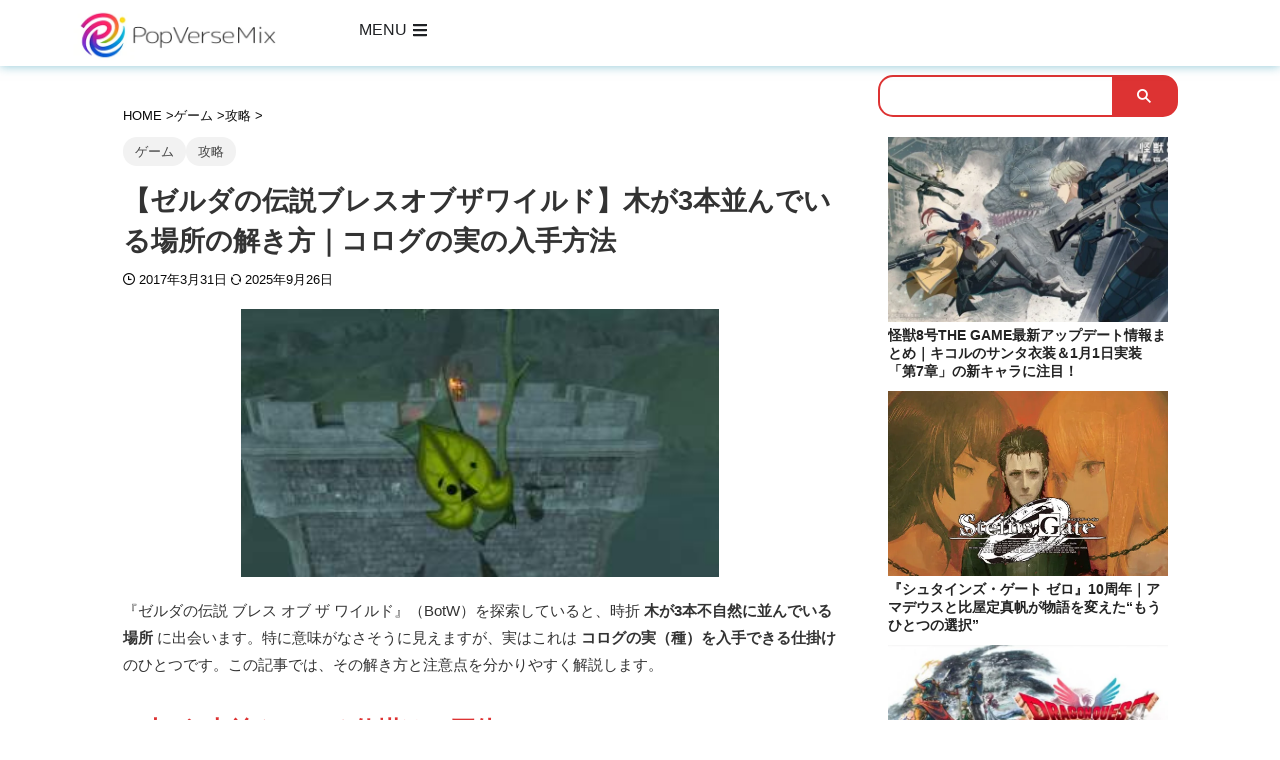

--- FILE ---
content_type: text/html; charset=utf-8
request_url: https://www.google.com/recaptcha/api2/aframe
body_size: 266
content:
<!DOCTYPE HTML><html><head><meta http-equiv="content-type" content="text/html; charset=UTF-8"></head><body><script nonce="Pltr3DUaRM29g2FuwNMEYg">/** Anti-fraud and anti-abuse applications only. See google.com/recaptcha */ try{var clients={'sodar':'https://pagead2.googlesyndication.com/pagead/sodar?'};window.addEventListener("message",function(a){try{if(a.source===window.parent){var b=JSON.parse(a.data);var c=clients[b['id']];if(c){var d=document.createElement('img');d.src=c+b['params']+'&rc='+(localStorage.getItem("rc::a")?sessionStorage.getItem("rc::b"):"");window.document.body.appendChild(d);sessionStorage.setItem("rc::e",parseInt(sessionStorage.getItem("rc::e")||0)+1);localStorage.setItem("rc::h",'1767201099380');}}}catch(b){}});window.parent.postMessage("_grecaptcha_ready", "*");}catch(b){}</script></body></html>

--- FILE ---
content_type: text/css
request_url: https://popversemix.com/wp-content/cache/autoptimize/css/autoptimize_single_a67e3c3c2b51afee85510be018cb7efe.css?ver=1766850629
body_size: 1384
content:
.elementor-74589 .elementor-element.elementor-element-5c890d0{--display:flex;--flex-direction:column;--container-widget-width:100%;--container-widget-height:initial;--container-widget-flex-grow:0;--container-widget-align-self:initial;--flex-wrap-mobile:wrap;box-shadow:0px 0px 10px 0px rgba(24.306912465023217,139.0981131574269,168.84307861328122,.5);--margin-top:0px;--margin-bottom:0px;--margin-left:0px;--margin-right:0px;--padding-top:0px;--padding-bottom:0px;--padding-left:0px;--padding-right:0px}.elementor-74589 .elementor-element.elementor-element-5c890d0:not(.elementor-motion-effects-element-type-background),.elementor-74589 .elementor-element.elementor-element-5c890d0>.elementor-motion-effects-container>.elementor-motion-effects-layer{background-color:#fff}.elementor-74589 .elementor-element.elementor-element-e1c2012 .elementor-icon-wrapper{text-align:center}.elementor-74589 .elementor-element.elementor-element-e1c2012.elementor-view-stacked .elementor-icon{background-color:#252525}.elementor-74589 .elementor-element.elementor-element-e1c2012.elementor-view-framed .elementor-icon,.elementor-74589 .elementor-element.elementor-element-e1c2012.elementor-view-default .elementor-icon{color:#252525;border-color:#252525}.elementor-74589 .elementor-element.elementor-element-e1c2012.elementor-view-framed .elementor-icon,.elementor-74589 .elementor-element.elementor-element-e1c2012.elementor-view-default .elementor-icon svg{fill:#252525}.elementor-74589 .elementor-element.elementor-element-3227038{--display:flex;--flex-direction:row;--container-widget-width:calc( ( 1 - var( --container-widget-flex-grow ) ) * 100% );--container-widget-height:100%;--container-widget-flex-grow:1;--container-widget-align-self:stretch;--flex-wrap-mobile:wrap;--align-items:center;--margin-top:0px;--margin-bottom:0px;--margin-left:0px;--margin-right:0px;--padding-top:0px;--padding-bottom:0px;--padding-left:0px;--padding-right:0px}.elementor-74589 .elementor-element.elementor-element-73be279{--display:flex;--flex-direction:row;--container-widget-width:initial;--container-widget-height:100%;--container-widget-flex-grow:1;--container-widget-align-self:stretch;--flex-wrap-mobile:wrap;--margin-top:0px;--margin-bottom:0px;--margin-left:0px;--margin-right:0px;--padding-top:10px;--padding-bottom:0px;--padding-left:0px;--padding-right:0px}.elementor-74589 .elementor-element.elementor-element-73be279.e-con{--flex-grow:0;--flex-shrink:0}.elementor-74589 .elementor-element.elementor-element-4fa9ecd{text-align:left}.elementor-74589 .elementor-element.elementor-element-841fab3{--display:flex;--flex-direction:row;--container-widget-width:initial;--container-widget-height:100%;--container-widget-flex-grow:1;--container-widget-align-self:stretch;--flex-wrap-mobile:wrap;--margin-top:0px;--margin-bottom:0px;--margin-left:0px;--margin-right:0px;--padding-top:10px;--padding-bottom:0px;--padding-left:0px;--padding-right:0px}.elementor-74589 .elementor-element.elementor-element-79c5d68b{--display:flex;--border-radius:0px;box-shadow:0px 0px 10px 0px rgba(0,0,0,.5);--padding-top:35px;--padding-bottom:20px;--padding-left:0px;--padding-right:0px}.elementor-74589 .elementor-element.elementor-element-6dbf2d35{padding:0 200px}.elementor-74589 .elementor-element.elementor-element-6dbf2d35 .elementor-search-form__container{min-height:40px;box-shadow:1px 3px 6px 0px rgba(0,0,0,.5)}.elementor-74589 .elementor-element.elementor-element-6dbf2d35 .elementor-search-form__submit{min-width:40px;background-color:#2414ab}body:not(.rtl) .elementor-74589 .elementor-element.elementor-element-6dbf2d35 .elementor-search-form__icon{padding-left:calc(40px / 3)}body.rtl .elementor-74589 .elementor-element.elementor-element-6dbf2d35 .elementor-search-form__icon{padding-right:calc(40px / 3)}.elementor-74589 .elementor-element.elementor-element-6dbf2d35 .elementor-search-form__input,.elementor-74589 .elementor-element.elementor-element-6dbf2d35.elementor-search-form--button-type-text .elementor-search-form__submit{padding-left:calc(40px / 3);padding-right:calc(40px / 3)}.elementor-74589 .elementor-element.elementor-element-6dbf2d35:not(.elementor-search-form--skin-full_screen) .elementor-search-form__container{background-color:#fff;border-color:#4f43b4;border-width:3px;border-radius:43px}.elementor-74589 .elementor-element.elementor-element-6dbf2d35.elementor-search-form--skin-full_screen input[type=search].elementor-search-form__input{background-color:#fff;border-color:#4f43b4;border-width:3px;border-radius:43px}.elementor-74589 .elementor-element.elementor-element-230e816a{padding:10px 50px;border-style:none}.elementor-74589 .elementor-element.elementor-element-4990d1fa{--n-menu-dropdown-content-max-width:initial;--n-menu-heading-wrap:wrap;--n-menu-heading-overflow-x:initial;--n-menu-title-distance-from-content:0px;--n-menu-toggle-icon-wrapper-animation-duration:.5s;--n-menu-title-space-between:0px;--n-menu-title-transition:.3s;--n-menu-icon-size:16px;--n-menu-toggle-icon-size:20px;--n-menu-toggle-icon-hover-duration:.5s;--n-menu-toggle-icon-distance-from-dropdown:0px}.elementor-theme-builder-content-area{height:400px}.elementor-location-header:before,.elementor-location-footer:before{content:"";display:table;clear:both}@media(min-width:768px){.elementor-74589 .elementor-element.elementor-element-73be279{--width:23.982%}}@media(max-width:767px){.elementor-74589 .elementor-element.elementor-element-5c890d0{--flex-direction:row-reverse;--container-widget-width:initial;--container-widget-height:100%;--container-widget-flex-grow:1;--container-widget-align-self:stretch;--flex-wrap-mobile:wrap-reverse;--margin-top:-3px;--margin-bottom:0px;--margin-left:0px;--margin-right:0px;--padding-top:0px;--padding-bottom:0px;--padding-left:0px;--padding-right:0px;--z-index:20}.elementor-74589 .elementor-element.elementor-element-e1c2012{width:var(--container-widget-width,15%);max-width:15%;margin:15px 15px calc(var(--kit-widget-spacing, 0px) + 0px) 0px;padding:0;--container-widget-width:15%;--container-widget-flex-grow:0;z-index:30}.elementor-74589 .elementor-element.elementor-element-e1c2012 .elementor-icon-wrapper{text-align:right}.elementor-74589 .elementor-element.elementor-element-e1c2012 .elementor-icon{font-size:20px}.elementor-74589 .elementor-element.elementor-element-e1c2012 .elementor-icon svg{height:20px}.elementor-74589 .elementor-element.elementor-element-ca2c8ae{width:var(--container-widget-width,75%);max-width:75%;margin:0 0 calc(var(--kit-widget-spacing, 0px) + -17px) 0px;padding:0 0 0 45px;--container-widget-width:75%;--container-widget-flex-grow:0;text-align:center}.elementor-74589 .elementor-element.elementor-element-4fa9ecd{width:var(--container-widget-width,75%);max-width:75%;margin:0 0 calc(var(--kit-widget-spacing, 0px) + -20px) 0px;padding:0 0 0 45px;--container-widget-width:75%;--container-widget-flex-grow:0;text-align:center}.elementor-74589 .elementor-element.elementor-element-6dbf2d35{margin:-34px 0 calc(var(--kit-widget-spacing, 0px) + 0px) 0px;padding:6px 20px 6px 15px}.elementor-74589 .elementor-element.elementor-element-6dbf2d35:not(.elementor-search-form--skin-full_screen) .elementor-search-form__container{border-radius:21px}.elementor-74589 .elementor-element.elementor-element-6dbf2d35.elementor-search-form--skin-full_screen input[type=search].elementor-search-form__input{border-radius:21px}}input[type=search],input[type=text],input[type=email],input[type=url],textarea{font-size:16px !important}input[type=search],input[type=text],input[type=email],input[type=url],textarea{font-size:16px !important}.custom-header{position:fixed;top:0;left:0;width:100%;z-index:9999;transition:top .4s ease;background-color:#fff;box-shadow:0 2px 5px rgba(0,0,0,.1)}.custom-header.elementor-sticky--hide{top:-75px}

--- FILE ---
content_type: text/css
request_url: https://popversemix.com/wp-content/cache/autoptimize/css/autoptimize_single_3eccf05486cd0549d565bb922210bc7a.css?ver=1766850629
body_size: 1137
content:
.elementor-309 .elementor-element.elementor-element-994ef96{--display:flex;--flex-direction:row;--container-widget-width:calc( ( 1 - var( --container-widget-flex-grow ) ) * 100% );--container-widget-height:100%;--container-widget-flex-grow:1;--container-widget-align-self:stretch;--flex-wrap-mobile:wrap;--align-items:stretch;--gap:10px 10px;--row-gap:10px;--column-gap:10px;--margin-top:40px;--margin-bottom:0px;--margin-left:0px;--margin-right:0px;--padding-top:70px;--padding-bottom:70px;--padding-left:20px;--padding-right:0px}.elementor-309 .elementor-element.elementor-element-994ef96:not(.elementor-motion-effects-element-type-background),.elementor-309 .elementor-element.elementor-element-994ef96>.elementor-motion-effects-container>.elementor-motion-effects-layer{background-color:#001020}.elementor-309 .elementor-element.elementor-element-e5351a7{--display:flex;--justify-content:flex-start}.elementor-309 .elementor-element.elementor-element-d458fd5{text-align:left}.elementor-309 .elementor-element.elementor-element-d458fd5 .elementor-heading-title{font-size:20px;font-weight:700;letter-spacing:2.2px;color:#fff}.elementor-309 .elementor-element.elementor-element-b842731 .elementor-icon-list-items:not(.elementor-inline-items) .elementor-icon-list-item:not(:last-child){padding-block-end:calc(15px/2)}.elementor-309 .elementor-element.elementor-element-b842731 .elementor-icon-list-items:not(.elementor-inline-items) .elementor-icon-list-item:not(:first-child){margin-block-start:calc(15px/2)}.elementor-309 .elementor-element.elementor-element-b842731 .elementor-icon-list-items.elementor-inline-items .elementor-icon-list-item{margin-inline:calc(15px/2)}.elementor-309 .elementor-element.elementor-element-b842731 .elementor-icon-list-items.elementor-inline-items{margin-inline:calc(-15px/2)}.elementor-309 .elementor-element.elementor-element-b842731 .elementor-icon-list-items.elementor-inline-items .elementor-icon-list-item:after{inset-inline-end:calc(-15px/2)}.elementor-309 .elementor-element.elementor-element-b842731 .elementor-icon-list-icon i{transition:color .3s}.elementor-309 .elementor-element.elementor-element-b842731 .elementor-icon-list-icon svg{transition:fill .3s}.elementor-309 .elementor-element.elementor-element-b842731{--e-icon-list-icon-size:0px;--icon-vertical-offset:0px}.elementor-309 .elementor-element.elementor-element-b842731 .elementor-icon-list-icon{padding-inline-end:0px}.elementor-309 .elementor-element.elementor-element-b842731 .elementor-icon-list-item>.elementor-icon-list-text,.elementor-309 .elementor-element.elementor-element-b842731 .elementor-icon-list-item>a{font-size:14px;font-weight:300}.elementor-309 .elementor-element.elementor-element-b842731 .elementor-icon-list-text{color:#fff;transition:color .3s}.elementor-309 .elementor-element.elementor-element-3e50c2a{--display:flex;--justify-content:flex-start}.elementor-309 .elementor-element.elementor-element-ce09f09{text-align:left}.elementor-309 .elementor-element.elementor-element-ce09f09 .elementor-heading-title{font-size:20px;font-weight:700;letter-spacing:2.2px;color:#fff}.elementor-309 .elementor-element.elementor-element-eec3063 .elementor-icon-list-items:not(.elementor-inline-items) .elementor-icon-list-item:not(:last-child){padding-block-end:calc(15px/2)}.elementor-309 .elementor-element.elementor-element-eec3063 .elementor-icon-list-items:not(.elementor-inline-items) .elementor-icon-list-item:not(:first-child){margin-block-start:calc(15px/2)}.elementor-309 .elementor-element.elementor-element-eec3063 .elementor-icon-list-items.elementor-inline-items .elementor-icon-list-item{margin-inline:calc(15px/2)}.elementor-309 .elementor-element.elementor-element-eec3063 .elementor-icon-list-items.elementor-inline-items{margin-inline:calc(-15px/2)}.elementor-309 .elementor-element.elementor-element-eec3063 .elementor-icon-list-items.elementor-inline-items .elementor-icon-list-item:after{inset-inline-end:calc(-15px/2)}.elementor-309 .elementor-element.elementor-element-eec3063 .elementor-icon-list-icon i{transition:color .3s}.elementor-309 .elementor-element.elementor-element-eec3063 .elementor-icon-list-icon svg{transition:fill .3s}.elementor-309 .elementor-element.elementor-element-eec3063{--e-icon-list-icon-size:0px;--icon-vertical-offset:0px}.elementor-309 .elementor-element.elementor-element-eec3063 .elementor-icon-list-icon{padding-inline-end:0px}.elementor-309 .elementor-element.elementor-element-eec3063 .elementor-icon-list-item>.elementor-icon-list-text,.elementor-309 .elementor-element.elementor-element-eec3063 .elementor-icon-list-item>a{font-size:14px;font-weight:300}.elementor-309 .elementor-element.elementor-element-eec3063 .elementor-icon-list-text{color:#fff;transition:color .3s}.elementor-309 .elementor-element.elementor-element-598d74f .elementor-icon-list-items:not(.elementor-inline-items) .elementor-icon-list-item:not(:last-child){padding-block-end:calc(15px/2)}.elementor-309 .elementor-element.elementor-element-598d74f .elementor-icon-list-items:not(.elementor-inline-items) .elementor-icon-list-item:not(:first-child){margin-block-start:calc(15px/2)}.elementor-309 .elementor-element.elementor-element-598d74f .elementor-icon-list-items.elementor-inline-items .elementor-icon-list-item{margin-inline:calc(15px/2)}.elementor-309 .elementor-element.elementor-element-598d74f .elementor-icon-list-items.elementor-inline-items{margin-inline:calc(-15px/2)}.elementor-309 .elementor-element.elementor-element-598d74f .elementor-icon-list-items.elementor-inline-items .elementor-icon-list-item:after{inset-inline-end:calc(-15px/2)}.elementor-309 .elementor-element.elementor-element-598d74f .elementor-icon-list-icon i{transition:color .3s}.elementor-309 .elementor-element.elementor-element-598d74f .elementor-icon-list-icon svg{transition:fill .3s}.elementor-309 .elementor-element.elementor-element-598d74f{--e-icon-list-icon-size:0px;--icon-vertical-offset:0px}.elementor-309 .elementor-element.elementor-element-598d74f .elementor-icon-list-icon{padding-inline-end:0px}.elementor-309 .elementor-element.elementor-element-598d74f .elementor-icon-list-item>.elementor-icon-list-text,.elementor-309 .elementor-element.elementor-element-598d74f .elementor-icon-list-item>a{font-size:14px;font-weight:300}.elementor-309 .elementor-element.elementor-element-598d74f .elementor-icon-list-text{color:#fff;transition:color .3s}.elementor-309 .elementor-element.elementor-element-9574864{--display:flex;--justify-content:flex-start}.elementor-309 .elementor-element.elementor-element-87dc76b{--display:flex;--margin-top:0px;--margin-bottom:0px;--margin-left:0px;--margin-right:0px}.elementor-309 .elementor-element.elementor-element-8bd8a1b{text-align:center}.elementor-309 .elementor-element.elementor-element-8bd8a1b .elementor-heading-title{font-size:10px;font-weight:400;line-height:18px;color:#fff}.elementor-309 .elementor-element.elementor-element-5521773{text-align:center}.elementor-309 .elementor-element.elementor-element-5521773 .elementor-heading-title{font-size:10px;font-weight:300;color:#fff}.elementor-theme-builder-content-area{height:400px}.elementor-location-header:before,.elementor-location-footer:before{content:"";display:table;clear:both}@media(max-width:1024px){.elementor-309 .elementor-element.elementor-element-994ef96{--flex-wrap:wrap;--margin-top:0px;--margin-bottom:0px;--margin-left:0px;--margin-right:0px;--padding-top:50px;--padding-bottom:50px;--padding-left:20px;--padding-right:20px}.elementor-309 .elementor-element.elementor-element-b842731 .elementor-icon-list-item>.elementor-icon-list-text,.elementor-309 .elementor-element.elementor-element-b842731 .elementor-icon-list-item>a{font-size:13px}.elementor-309 .elementor-element.elementor-element-eec3063 .elementor-icon-list-item>.elementor-icon-list-text,.elementor-309 .elementor-element.elementor-element-eec3063 .elementor-icon-list-item>a{font-size:13px}.elementor-309 .elementor-element.elementor-element-598d74f .elementor-icon-list-item>.elementor-icon-list-text,.elementor-309 .elementor-element.elementor-element-598d74f .elementor-icon-list-item>a{font-size:13px}.elementor-309 .elementor-element.elementor-element-9574864{--margin-top:0px;--margin-bottom:0px;--margin-left:0px;--margin-right:0px}.elementor-309 .elementor-element.elementor-element-87dc76b{--margin-top:0%;--margin-bottom:0%;--margin-left:0%;--margin-right:0%}}@media(max-width:767px){.elementor-309 .elementor-element.elementor-element-994ef96{--flex-direction:row;--container-widget-width:calc( ( 1 - var( --container-widget-flex-grow ) ) * 100% );--container-widget-height:100%;--container-widget-flex-grow:1;--container-widget-align-self:stretch;--flex-wrap-mobile:wrap;--align-items:stretch;--padding-top:35px;--padding-bottom:35px;--padding-left:20px;--padding-right:20px}.elementor-309 .elementor-element.elementor-element-e5351a7{--width:47%;--padding-top:0px;--padding-bottom:0px;--padding-left:0px;--padding-right:5px}.elementor-309 .elementor-element.elementor-element-d458fd5{text-align:left}.elementor-309 .elementor-element.elementor-element-b842731 .elementor-icon-list-item>.elementor-icon-list-text,.elementor-309 .elementor-element.elementor-element-b842731 .elementor-icon-list-item>a{font-size:13px}.elementor-309 .elementor-element.elementor-element-3e50c2a{--width:47%;--padding-top:0px;--padding-bottom:0px;--padding-left:0px;--padding-right:0px}.elementor-309 .elementor-element.elementor-element-ce09f09{text-align:left}.elementor-309 .elementor-element.elementor-element-eec3063 .elementor-icon-list-item>.elementor-icon-list-text,.elementor-309 .elementor-element.elementor-element-eec3063 .elementor-icon-list-item>a{font-size:13px}.elementor-309 .elementor-element.elementor-element-598d74f .elementor-icon-list-item>.elementor-icon-list-text,.elementor-309 .elementor-element.elementor-element-598d74f .elementor-icon-list-item>a{font-size:13px}.elementor-309 .elementor-element.elementor-element-9574864{--width:100%;--margin-top:10px;--margin-bottom:0px;--margin-left:0px;--margin-right:0px;--padding-top:0px;--padding-bottom:0px;--padding-left:0px;--padding-right:5px}.elementor-309 .elementor-element.elementor-element-87dc76b{--width:100%;--margin-top:30px;--margin-bottom:50px;--margin-left:0px;--margin-right:0px;--padding-top:0px;--padding-bottom:0px;--padding-left:0px;--padding-right:0px}.elementor-309 .elementor-element.elementor-element-5521773 .elementor-heading-title{font-size:12px}}@media(min-width:768px){.elementor-309 .elementor-element.elementor-element-e5351a7{--width:20%}.elementor-309 .elementor-element.elementor-element-3e50c2a{--width:25%}.elementor-309 .elementor-element.elementor-element-9574864{--width:20%}.elementor-309 .elementor-element.elementor-element-87dc76b{--width:40%}}@media(max-width:1024px) and (min-width:768px){.elementor-309 .elementor-element.elementor-element-e5351a7{--width:50%}.elementor-309 .elementor-element.elementor-element-3e50c2a{--width:48%}.elementor-309 .elementor-element.elementor-element-9574864{--width:50%}.elementor-309 .elementor-element.elementor-element-87dc76b{--width:48%}}

--- FILE ---
content_type: text/css
request_url: https://popversemix.com/wp-content/cache/autoptimize/css/autoptimize_single_8c8d4484b9d0d514644ecf5a1e41ad02.css?ver=1766851240
body_size: 496
content:
.elementor-52868 .elementor-element.elementor-element-b012a6b{--display:flex}.elementor-52868 .elementor-element.elementor-element-179cac2{--grid-row-gap:10px;--grid-column-gap:30px}.elementor-52868 .elementor-element.elementor-element-179cac2 .elementor-posts-container .elementor-post__thumbnail{padding-bottom:calc( 0.66 * 100% )}.elementor-52868 .elementor-element.elementor-element-179cac2:after{content:"0.66"}.elementor-52868 .elementor-element.elementor-element-179cac2 .elementor-post__thumbnail__link{width:100%}.elementor-52868 .elementor-element.elementor-element-179cac2.elementor-posts--thumbnail-left .elementor-post__thumbnail__link{margin-right:5px}.elementor-52868 .elementor-element.elementor-element-179cac2.elementor-posts--thumbnail-right .elementor-post__thumbnail__link{margin-left:5px}.elementor-52868 .elementor-element.elementor-element-179cac2.elementor-posts--thumbnail-top .elementor-post__thumbnail__link{margin-bottom:5px}.elementor-52868 .elementor-element.elementor-element-179cac2 .elementor-post__title,.elementor-52868 .elementor-element.elementor-element-179cac2 .elementor-post__title a{color:#232323;font-family:"Roboto",Sans-serif;font-size:14px;font-weight:600}.elementor-52868 .elementor-element.elementor-element-179cac2 .elementor-post__title{-webkit-text-stroke-color:#000;stroke:#000}.elementor-52868 .elementor-element.elementor-element-f18f9d5 .elementor-button{background-color:#fff;fill:#363636;color:#363636;border-style:solid;border-width:3px;border-radius:20px}.elementor-52868 .elementor-element.elementor-element-f18f9d5 .elementor-button:hover,.elementor-52868 .elementor-element.elementor-element-f18f9d5 .elementor-button:focus{background-color:#2e2e2e;color:#fff;border-color:#2e2e2e}.elementor-52868 .elementor-element.elementor-element-f18f9d5{margin:0 0 calc(var(--kit-widget-spacing, 0px) + 0px) 0px}.elementor-52868 .elementor-element.elementor-element-f18f9d5 .elementor-button:hover svg,.elementor-52868 .elementor-element.elementor-element-f18f9d5 .elementor-button:focus svg{fill:#fff}@media(max-width:767px){.elementor-52868 .elementor-element.elementor-element-b012a6b{--margin-top:0px;--margin-bottom:0px;--margin-left:0px;--margin-right:0px;--padding-top:0px;--padding-bottom:0px;--padding-left:0px;--padding-right:0px}.elementor-52868 .elementor-element.elementor-element-179cac2>.elementor-widget-container{margin:0;padding:0}.elementor-52868 .elementor-element.elementor-element-179cac2 .elementor-posts-container .elementor-post__thumbnail{padding-bottom:calc( 0.66 * 100% )}.elementor-52868 .elementor-element.elementor-element-179cac2:after{content:"0.66"}.elementor-52868 .elementor-element.elementor-element-179cac2 .elementor-post__thumbnail__link{width:100%}.elementor-52868 .elementor-element.elementor-element-179cac2 .elementor-post__title,.elementor-52868 .elementor-element.elementor-element-179cac2 .elementor-post__title a{font-size:14px}.elementor-52868 .elementor-element.elementor-element-f18f9d5{margin:0 0 calc(var(--kit-widget-spacing, 0px) + 0px) 0px}}

--- FILE ---
content_type: text/css
request_url: https://popversemix.com/wp-content/cache/autoptimize/css/autoptimize_single_e88d94e55298452bd5e571a37cc843b4.css?ver=1766850630
body_size: 1259
content:
.elementor-74539 .elementor-element.elementor-element-4a42c328{--display:flex;--min-height:50vh;--flex-direction:column;--container-widget-width:100%;--container-widget-height:initial;--container-widget-flex-grow:0;--container-widget-align-self:initial;--flex-wrap-mobile:wrap;--justify-content:space-between;--gap:35px 35px;--row-gap:35px;--column-gap:35px;--padding-top:0%;--padding-bottom:0%;--padding-left:0%;--padding-right:0%}.elementor-74539 .elementor-element.elementor-element-4a42c328:not(.elementor-motion-effects-element-type-background),.elementor-74539 .elementor-element.elementor-element-4a42c328>.elementor-motion-effects-container>.elementor-motion-effects-layer{background-color:#fff}.elementor-74539 .elementor-element.elementor-element-1e9f7a9{margin:0 0 calc(var(--kit-widget-spacing, 0px) + 0px) 0px;padding:0}.elementor-74539 .elementor-element.elementor-element-2dd52b3 .elementor-search-form__container{min-height:40px;box-shadow:1px 3px 6px 0px rgba(0,0,0,.5)}.elementor-74539 .elementor-element.elementor-element-2dd52b3 .elementor-search-form__submit{min-width:40px;background-color:#2414ab}body:not(.rtl) .elementor-74539 .elementor-element.elementor-element-2dd52b3 .elementor-search-form__icon{padding-left:calc(40px / 3)}body.rtl .elementor-74539 .elementor-element.elementor-element-2dd52b3 .elementor-search-form__icon{padding-right:calc(40px / 3)}.elementor-74539 .elementor-element.elementor-element-2dd52b3 .elementor-search-form__input,.elementor-74539 .elementor-element.elementor-element-2dd52b3.elementor-search-form--button-type-text .elementor-search-form__submit{padding-left:calc(40px / 3);padding-right:calc(40px / 3)}.elementor-74539 .elementor-element.elementor-element-2dd52b3:not(.elementor-search-form--skin-full_screen) .elementor-search-form__container{background-color:#fff;border-color:#4f43b4;border-width:3px;border-radius:43px}.elementor-74539 .elementor-element.elementor-element-2dd52b3.elementor-search-form--skin-full_screen input[type=search].elementor-search-form__input{background-color:#fff;border-color:#4f43b4;border-width:3px;border-radius:43px}#elementor-popup-modal-74539 .dialog-widget-content{animation-duration:.5s}#elementor-popup-modal-74539 .dialog-message{width:395px;height:100vh;align-items:flex-start}#elementor-popup-modal-74539{justify-content:flex-end;align-items:center}#elementor-popup-modal-74539 .dialog-close-button{display:flex;font-size:32px}@media(max-width:767px){.elementor-74539 .elementor-element.elementor-element-4a42c328{--min-height:45vh;--margin-top:0px;--margin-bottom:0px;--margin-left:0px;--margin-right:0px;--padding-top:0%;--padding-bottom:10%;--padding-left:0%;--padding-right:0%}.elementor-74539 .elementor-element.elementor-element-1e9f7a9{margin:0 0 calc(var(--kit-widget-spacing, 0px) + 0px) 0px;padding:0}.elementor-74539 .elementor-element.elementor-element-2dd52b3{margin:-34px 0 calc(var(--kit-widget-spacing, 0px) + 0px) 0px;padding:6px 20px 6px 15px}.elementor-74539 .elementor-element.elementor-element-2dd52b3:not(.elementor-search-form--skin-full_screen) .elementor-search-form__container{border-radius:21px}.elementor-74539 .elementor-element.elementor-element-2dd52b3.elementor-search-form--skin-full_screen input[type=search].elementor-search-form__input{border-radius:21px}.elementor-74539 .elementor-element.elementor-global-93325{margin:-17px 0 calc(var(--kit-widget-spacing, 0px) + 0px) 0px;padding:0}#elementor-popup-modal-74539{justify-content:center;align-items:center}#elementor-popup-modal-74539 .dialog-close-button{font-size:20px}}input[type=search],input[type=text],input[type=email],input[type=url],textarea{font-size:16px !important}.slidemenu-body{font-family:sans-serif;background:#fff}.slidemenu-content nav ul{list-style:none;padding:0;margin-bottom:0;display:grid;grid-template-columns:repeat(2,1fr)}@media (min-width:1024px){.slidemenu-content nav ul{grid-template-columns:repeat(6,1fr)}}.slidemenu-content nav ul li{border-bottom:1px solid #ddd;padding:8px 10px;font-size:12px;position:relative}.slidemenu-content nav ul li.categoryt{font-weight:700;color:#fff;background-color:#e6b422;border-bottom:none;margin-top:0;grid-column:span 2;font-size:12px;padding:8px 10px}.slidemenu-content nav ul li.category{font-weight:700;color:#fff;background-color:#d32f2f;border-bottom:none;margin-top:0;grid-column:span 2;font-size:12px;padding:8px 10px}.slidemenu-content nav ul li.categorya{font-weight:700;color:#fff;background-color:#191970;border-bottom:none;margin-top:0;grid-column:span 2;font-size:12px;padding:8px 10px}.slidemenu-content nav ul li.categoryb{font-weight:700;color:#fff;background-color:#696969;border-bottom:none;margin-top:0;grid-column:span 2;font-size:12px;padding:8px 10px}.slidemenu-content nav ul li a{color:#000;text-decoration:none;display:inline-block;padding-left:20px;position:relative}.slidemenu-content nav ul li a:before{content:"";display:inline-block;width:12px;height:12px;border-radius:50%;background-color:#696969;position:absolute;left:0;top:50%;transform:translateY(-50%)}.slidemenu-content nav ul li a:after{content:"";width:4px;height:4px;border-top:2px solid #fff;border-right:2px solid #fff;position:absolute;top:50%;left:3px;transform:translateY(-50%) rotate(45deg)}.slidemenu-content nav ul li:first-child{border-bottom:none}.slidemenu-content ul li.full{grid-column:span 2;border-bottom:1px solid #ddd;font-size:14px;padding:8px 10px;position:relative}@media (min-width:1024px){.slidemenu-content nav ul{grid-template-columns:repeat(6,1fr)}.slidemenu-content nav ul li.full,.slidemenu-content nav ul li.category,.slidemenu-content nav ul li.categoryt,.slidemenu-content nav ul li.categorya{grid-column:span 6}}thead,thead th,thead td{position:static !important;z-index:auto !important;top:auto !important}